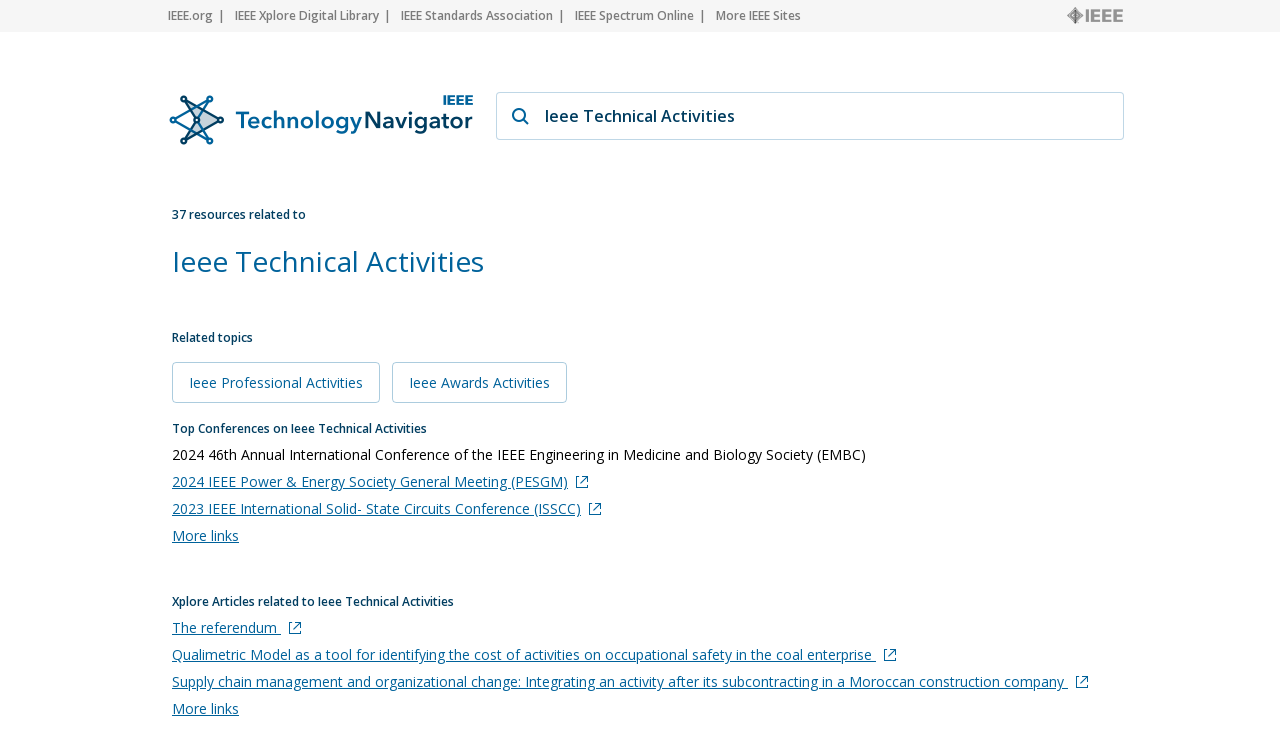

--- FILE ---
content_type: text/html; charset=utf-8
request_url: https://technav.ieee.org/topic/ieee-technical-activities
body_size: 4979
content:



    <!doctype html>
    <!--[if lt IE 7]> <html class="no-js ie6 oldie" lang="en"> <![endif]-->
    <!--[if IE 7]>    <html class="no-js ie7 oldie" lang="en"> <![endif]-->
    <!--[if IE 8]>    <html class="no-js ie8 oldie" lang="en"> <![endif]-->
    <!--[if gt IE 8]><!-->
    <html class="no-js" lang="en"> <!--<![endif]-->
    <head>
        <meta charset="utf-8">
        <meta http-equiv="X-UA-Compatible" content="IE=edge,chrome=1">
        <meta name="google-site-verification" content="ErNRtGGQpbIpWKbU4dGE3qA1_rQw-thTIBzmZXdgvkU" />
        
            <title>Ieee Technical Activities on IEEE Technology Navigator</title>
        

       <link href="https://fonts.googleapis.com/css2?family=Open+Sans:wght@400;600&display=swap" rel="stylesheet">
        
            
                <meta name="description"
                  content="Ieee Technical Activities - IEEE Technology Navigator. Connecting You to the IEEE Universe of Information">
            
            
            <meta name="author" content="">

            
                <meta property="og:title" content="Ieee Technical Activities"/>
            
            <meta property="og:url" content="https://technav.ieee.org"/>
            <meta property="og:host_info" content="https://technav.ieee.org"/>
            <meta property="og:image" content="https://technav.ieee.org/media/images/sprite-images/technav_banner.png"/>
            <meta property="og:site_name" content="IEEE Technology Navigator"/>
            <meta property="og:description" content="Connecting You to the IEEE Universe of Information"/>

            
            <meta name="viewport" content="width=device-width,initial-scale=1">      
        

        <link rel="shortcut icon" href="/media/images/favicon.svg" type="image/x-icon"/>
        <link rel="apple-touch-icon" href="/media/images/apple-touch-icon.png">

        <link rel="sitemap" type="application/xml" title="Topic List" href="/sitemap"/>
        <link rel="canonical" href="https://technav.ieee.org//topic/ieee-technical-activities">
        
        <!--[if IE 7]>
    <link rel="stylesheet" type="text/css" href="/media/css/style-ie7.css" title="Style for IE7" />
    <link rel="stylesheet" type="text/css" href="/media/css/vert-center-ie.css" title="Vert Center Style for IE" />
    <script type="text/javascript" src="/media/js/lte-ie7.js"></script>
    <![endif]-->
        <script>
    // Google Analytics snippet
    (function(i,s,o,g,r,a,m){i['GoogleAnalyticsObject']=r;i[r]=i[r]
    ||function(){(i[r].q=i[r].q||[]).push(arguments)},i[r].l=1*new Date();
    a=s.createElement(o),m=s.getElementsByTagName(o)[0];a.async=1;a.src=g;
    m.parentNode.insertBefore(a,m)})
    (window,document,'script','//www.google-analytics.com/analytics.js','ga');

    ga('create', 'UA-9482893-1', 'auto');
    ga('send', 'pageview');
</script>


       
            <script defer  src="https://s3-us-west-2.amazonaws.com/ieeeshutpages/gdpr/settings.js"></script>

            <script defer  src="/media/js/lib/jquery/jquery-1.7.2.min.js"></script>
            <script defer  src="/media/js/textui_new.js"></script>
            <script>
                window.addEventListener("load", function () {
                    window.cookieconsent.initialise(json)
                });
            </script>

            <!-- v ieee cookie banner v -->
            <script src="https://cmp.osano.com/AzyzptTmRlqVd2LRf/e6e0a704-1c75-495a-8260-0033e7b2846e/osano.js"></script>
            <link rel="stylesheet" href="https://cookie-consent.ieee.org/ieee-cookie-banner.css" type="text/css"/>
            <!-- ^ ieee cookie banner ^ -->
            
        <!-- Global site tag (gtag.js) - Google Analytics -->
            
        <!-- Global site tag (gtag.js) - Google Analytics -->
            
        <!-- Google tag (gtag.js) Google Analytics GA4 -->
            <script async src="https://www.googletagmanager.com/gtag/js?id=G-HMSTBXLQ86"></script>
            <script>
                window.dataLayer = window.dataLayer || [];
                function gtag(){dataLayer.push(arguments);}
                    gtag('js', new Date());
                    gtag('config', 'G-HMSTBXLQ86');
            </script>

            
        
        
       </head>

<body>
    <div id="container">
        <div id="header">
             <div class="utility-links">
  <div class="center">
    <a href="http://ieee.org/" rel="nofollow">IEEE.org</a>
    <a href="http://ieeexplore.ieee.org/" rel="nofollow">IEEE Xplore Digital Library</a>
    <a href="http://standards.ieee.org/" rel="nofollow">IEEE Standards Association</a>
    <a href="http://spectrum.ieee.org/" rel="nofollow">IEEE Spectrum Online</a>
    <a href="http://ieee.org/sitemap" class="last_link" rel="nofollow">More IEEE Sites</a>
    <a rel="nofollow" class="ieee_logo_small"></a>
  </div>
</div>

<div class="utility-links mobile">
  <div class="center">
    <a href="http://ieee.org/" rel="nofollow">IEEE.org</a>
    <a href="http://ieee.org/sitemap" class="last_link" rel="nofollow">More IEEE Sites</a>
  </div>
</div>
        </div>
        <div id="body">
            <div id="page-container" class="center">
                <div id="inner-container">    
                    <div id="main" role="main">
                        
    

<div class="search_page dropdown">
    <div class="search_box">
        <div class="search_logo">
        </div>
        <div class="search_field_container">
            <span class="magnifier"></span>
            <span id="enter_icon" class="enter"></span>
            <input type="text" id="search_field" class="search_field" value="Ieee Technical Activities"/>
        </div>
    </div>
</div>

<div id="tag_container">
    <div class="block_header related_resources">
        37 resources related to
    </div>
    <h1 class="tag_name">
                
                    Ieee Technical Activities
                
    </h1>
    <div>
        <div class="static_content">
           
            <div class="definition_block">               
                <div class="blur" id="blur_definition"></div>
                <div id="static_page_container_definition" class="stripped">
                    <div id="static_page_definition">
                        
                    </div>               
                </div>            
                <div class="read_more" id="read_more_definition">
                    Read more
                </div>
            </div>

            <div class="article_block">
                <div class="blur" id="blur_article"></div>
                <h2 class="article_header">Featured Article</h2>
                <div id="static_page_container_article" class="stripped">
                    <div id="static_page_article">
                        
                    </div>               
                </div>            
                <div class="read_more" id="read_more_article">
                    Read more
                </div>
            </div> 
            <div>
            <h2 class="block_header" style="margin-top:30px; margin-bottom:4px;">Related topics</h2>
            
                
                    
                    <div class="related_topic">
                        <a class="link" href="/topic/ieee-professional-activities">Ieee Professional Activities 
                        </a>  
                    </div>
                                              
                    
                
                    
                    <div class="related_topic">
                        <a class="link" href="/topic/ieee-awards-activities">Ieee Awards Activities 
                        </a>  
                    </div>
                                              
                    
                
            
            </div>
        </div>

        <div class="tag_right_block">
            <div class="related_resource_block">
            
            <h2 class="block_header">Top Conferences on Ieee Technical Activities</h2>
            <div>
                
                <div class='resource_item' style="display:none;">
                    2024 46th Annual International Conference of the IEEE Engineering in Medicine and Biology Society (EMBC)
                </div>
                
                <div class='resource_item' style="display:none;">
                    
                    <a class="link" href="http://pes-gm.org/" target="_blank" rel="nofollow" onClick="openUrl('http://pes-gm.org/'); return false;">2024 IEEE Power &amp; Energy Society General Meeting (PESGM)<span class="external_link_icon"></span></a>
                    
                </div>
                
                <div class='resource_item' style="display:none;">
                    
                    <a class="link" href="http://www.isscc.org" target="_blank" rel="nofollow" onClick="openUrl('http://www.isscc.org'); return false;">2023 IEEE International Solid- State Circuits Conference (ISSCC)<span class="external_link_icon"></span></a>
                    
                </div>
                
                <div class='resource_item' style="display:none;">
                    
                    <a class="link" href="http://ieeepcic.com" target="_blank" rel="nofollow" onClick="openUrl('http://ieeepcic.com'); return false;">2023 IEEE IAS Petroleum and Chemical Industry Technical Conference (PCIC)<span class="external_link_icon"></span></a>
                    
                </div>
                
                <div class='resource_item' style="display:none;">
                    2023 IEEE Global Engineering Education Conference (EDUCON)
                </div>
                
                <div class='resource_item' style="display:none;">
                    2022 IEEE/IAS 58th Industrial and Commercial Power Systems Technical Conference (I&amp;CPS)
                </div>
                
                <div class='resource_item' style="display:none;">
                    2022 IEEE International Symposium on Technology and Society (ISTAS)
                </div>
                
                <div class='resource_item' style="display:none;">
                    2022 IEEE International Conference on Advanced Learning Technologies (ICALT)
                </div>
                
                <div class='resource_item' style="display:none;">
                    2022 IEEE 40th VLSI Test Symposium (VTS)
                </div>
                
                <div class='resource_item' style="display:none;">
                    
                    <a class="link" href="http://pvis.org" target="_blank" rel="nofollow" onClick="openUrl('http://pvis.org'); return false;">2022 IEEE 15th Pacific Visualization Symposium (PacificVis)<span class="external_link_icon"></span></a>
                    
                </div>
                
                <div class='resource_item' style="display:none;">
                    
                    <a class="link" href="http://mechatronika.fel.cvut.cz/" target="_blank" rel="nofollow" onClick="openUrl('http://mechatronika.fel.cvut.cz/'); return false;">2022 20th International Conference on Mechatronics - Mechatronika (ME)<span class="external_link_icon"></span></a>
                    
                </div>
                
                <div class='resource_item' style="display:none;">
                    2022 IEEE International Symposium on Local and Metropolitan Area Networks (LANMAN)
                </div>
                
                <div class='resource_item' style="display:none;">
                    2021 26th IEEE Asia-Pacific Conference on Communications (APCC)
                </div>
                
                <div class='resource_item' style="display:none;">
                    2021 7th IEEE History of Electrotechnology Conference (HISTELCON)
                </div>
                
                <div class='resource_item' style="display:none;">
                    
                    <a class="link" href="http://wpmc2021.wpmc-home.com/" target="_blank" rel="nofollow" onClick="openUrl('http://wpmc2021.wpmc-home.com/'); return false;">2021 24th International Symposium on Wireless Personal Multimedia Communications (WPMC)<span class="external_link_icon"></span></a>
                    
                </div>
                
                <div class='resource_item' style="display:none;">
                    
                    <a class="link" href="http://www.ieem.org" target="_blank" rel="nofollow" onClick="openUrl('http://www.ieem.org'); return false;">2021 IEEE International Conference on Industrial Engineering and Engineering Management (IEEM)<span class="external_link_icon"></span></a>
                    
                </div>
                
                <div class='resource_item' style="display:none;">
                    2021 IEEE Frontiers in Education Conference (FIE)
                </div>
                
                <div class='resource_item' style="display:none;">
                    
                    <a class="link" href="http://eurocon2021.org/" target="_blank" rel="nofollow" onClick="openUrl('http://eurocon2021.org/'); return false;">IEEE EUROCON 2021 - 19th International Conference on Smart Technologies<span class="external_link_icon"></span></a>
                    
                </div>
                
                <div class='resource_item' style="display:none;">
                    2021 IEEE International Professional Communication Conference (ProComm)
                </div>
                
                <div class='resource_item' style="display:none;">
                    2021 IEEE 48th Photovoltaic Specialists Conference (PVSC)
                </div>
                
                <div class='resource_item' style="display:none;">
                    
                    <a class="link" href="http://www.ciems.ma/conference/" target="_blank" rel="nofollow" onClick="openUrl('http://www.ciems.ma/conference/'); return false;">2021 IEEE International Conference on Technology Management, Operations and Decisions (ICTMOD)<span class="external_link_icon"></span></a>
                    
                </div>
                
                <div class='resource_item' style="display:none;">
                    
                    <a class="link" href="http://siitme.ro/" target="_blank" rel="nofollow" onClick="openUrl('http://siitme.ro/'); return false;">2021 IEEE 27th International Symposium for Design and Technology in Electronic Packaging (SIITME)<span class="external_link_icon"></span></a>
                    
                </div>
                
                <div class='resource_item' style="display:none;">
                    
                    <a class="link" href="http://www.epe.tuiasi.ro/2020/" target="_blank" rel="nofollow" onClick="openUrl('http://www.epe.tuiasi.ro/2020/'); return false;">2020 International Conference and Exposition on Electrical And Power Engineering (EPE)<span class="external_link_icon"></span></a>
                    
                </div>
                
                <div class='resource_item' style="display:none;">
                    2020 IEEE International Conference on Consumer Electronics (ICCE)
                </div>
                
                <div class='resource_item' style="display:none;">
                    
                    <a class="link" href="http://www.estc-conference.net" target="_blank" rel="nofollow" onClick="openUrl('http://www.estc-conference.net'); return false;">2020 IEEE 8th Electronics System-Integration Technology Conference (ESTC)<span class="external_link_icon"></span></a>
                    
                </div>
                
                <div class='resource_item' style="display:none;">
                    
                    <a class="link" href="http://bibe2018.asia.edu.tw" target="_blank" rel="nofollow" onClick="openUrl('http://bibe2018.asia.edu.tw'); return false;">2018 IEEE 18th International Conference on Bioinformatics and Bioengineering (BIBE)<span class="external_link_icon"></span></a>
                    
                </div>
                
                <div class='resource_item' style="display:none;">
                    2018 IEEE 7th International Conference on Power and Energy (PECon) 
                </div>
                
                <div class='resource_item' style="display:none;">
                    2015 25th International Crimean Conference &quot;Microwave and Telecommunication Technology&quot; (CriMiCo)
                </div>
                
                <div class='resource_item' style="display:none;">
                    2013 IEEE Point-of-Care Healthcare Technologies (PHT)
                </div>
                
                <div class='resource_item' style="display:none;">
                    2009 IEEE Conference on the History of Technical Societies
                </div>
                
                <a class="link moreLinks" style="display:none;">More links</a>              
            </div>
            
            </div>
            
            <div class="related_resource_block">
            
            </div>

            <div class="related_resource_block" style="clear: both;">
            
            <h2 class="block_header">Xplore Articles related to Ieee Technical Activities</h2>
            <div>
                
                <div class='resource_item' style="display:none;">
                    
                    <a class="link" href="https://ieeexplore.ieee.org/stamp/stamp.jsp?tp=&amp;arnumber=6541272" target="_blank" rel="nofollow" onClick="openUrl('https://ieeexplore.ieee.org/stamp/stamp.jsp?tp=&amp;arnumber=6541272'); return false;">The referendum

<span class="external_link_icon"></span></a>
                                        
                </div>
                
                <div class='resource_item' style="display:none;">
                    
                    <a class="link" href="https://ieeexplore.ieee.org/stamp/stamp.jsp?tp=&amp;arnumber=7970675" target="_blank" rel="nofollow" onClick="openUrl('https://ieeexplore.ieee.org/stamp/stamp.jsp?tp=&amp;arnumber=7970675'); return false;">Qualimetric Model as a tool for identifying the cost of activities on
occupational safety in the coal enterprise

<span class="external_link_icon"></span></a>
                                        
                </div>
                
                <div class='resource_item' style="display:none;">
                    
                    <a class="link" href="https://ieeexplore.ieee.org/stamp/stamp.jsp?tp=&amp;arnumber=7962883" target="_blank" rel="nofollow" onClick="openUrl('https://ieeexplore.ieee.org/stamp/stamp.jsp?tp=&amp;arnumber=7962883'); return false;">Supply chain management and organizational change: Integrating an activity
after its subcontracting in a Moroccan construction company

<span class="external_link_icon"></span></a>
                                        
                </div>
                
                <div class='resource_item' style="display:none;">
                    
                    <a class="link" href="https://ieeexplore.ieee.org/stamp/stamp.jsp?tp=&amp;arnumber=9099353" target="_blank" rel="nofollow" onClick="openUrl('https://ieeexplore.ieee.org/stamp/stamp.jsp?tp=&amp;arnumber=9099353'); return false;">Institutional listings

<span class="external_link_icon"></span></a>
                                        
                </div>
                
                <div class='resource_item' style="display:none;">
                    
                    <a class="link" href="https://ieeexplore.ieee.org/stamp/stamp.jsp?tp=&amp;arnumber=4331018" target="_blank" rel="nofollow" onClick="openUrl('https://ieeexplore.ieee.org/stamp/stamp.jsp?tp=&amp;arnumber=4331018'); return false;">How 600 Libraries in 38 Countries Help Keep Their Readers Abreast of
Electrotechnology

<span class="external_link_icon"></span></a>
                                        
                </div>
                                
                <a class="link moreLinks" style="display:none;">More links</a>  
            </div>
            
            </div>

            <div class="related_resource_block">
            
            </div>

            <div class="related_resource_block">
            
            <h2 class="block_header">E-books related to Ieee Technical Activities</h2>
            <div>
                     
                <div class='resource_item' style="display:none;">           
                    
                    <a class="link" href="https://ieeexplore.ieee.org/xpl/ebooks/bookPdfWithBanner.jsp?fileName=8642558.pdf&amp;bkn=8642558&amp;pdfType=book" target="_blank" rel="nofollow" onClick="openUrl('https://ieeexplore.ieee.org/xpl/ebooks/bookPdfWithBanner.jsp?fileName=8642558.pdf&amp;bkn=8642558&amp;pdfType=book'); return false;">Transitioning from Student to Engineer<span class="external_link_icon"></span></a>
                                       
                </div>
                     
                <div class='resource_item' style="display:none;">           
                    
                    <a class="link" href="https://ieeexplore.ieee.org/xpl/ebooks/bookPdfWithBanner.jsp?fileName=9450157.pdf&amp;bkn=9431974&amp;pdfType=chapter" target="_blank" rel="nofollow" onClick="openUrl('https://ieeexplore.ieee.org/xpl/ebooks/bookPdfWithBanner.jsp?fileName=9450157.pdf&amp;bkn=9431974&amp;pdfType=chapter'); return false;">About the Authors<span class="external_link_icon"></span></a>
                                       
                </div>
                     
                <div class='resource_item' style="display:none;">           
                    
                    <a class="link" href="https://ieeexplore.ieee.org/xpl/ebooks/bookPdfWithBanner.jsp?fileName=8826523.pdf&amp;bkn=8826423&amp;pdfType=chapter" target="_blank" rel="nofollow" onClick="openUrl('https://ieeexplore.ieee.org/xpl/ebooks/bookPdfWithBanner.jsp?fileName=8826523.pdf&amp;bkn=8826423&amp;pdfType=chapter'); return false;">Architecture Definition and Design Definition<span class="external_link_icon"></span></a>
                                       
                </div>
                     
                <div class='resource_item' style="display:none;">           
                    
                    <a class="link" href="https://ieeexplore.ieee.org/xpl/ebooks/bookPdfWithBanner.jsp?fileName=8538841.pdf&amp;bkn=8538803&amp;pdfType=chapter" target="_blank" rel="nofollow" onClick="openUrl('https://ieeexplore.ieee.org/xpl/ebooks/bookPdfWithBanner.jsp?fileName=8538841.pdf&amp;bkn=8538803&amp;pdfType=chapter'); return false;">Demand‐Side Management and Energy Efficiency<span class="external_link_icon"></span></a>
                                       
                </div>
                     
                <div class='resource_item' style="display:none;">           
                    
                    <a class="link" href="https://ieeexplore.ieee.org/xpl/ebooks/bookPdfWithBanner.jsp?fileName=8045299.pdf&amp;bkn=8040142&amp;pdfType=chapter" target="_blank" rel="nofollow" onClick="openUrl('https://ieeexplore.ieee.org/xpl/ebooks/bookPdfWithBanner.jsp?fileName=8045299.pdf&amp;bkn=8040142&amp;pdfType=chapter'); return false;">Standards Relevant For WDM<span class="external_link_icon"></span></a>
                                       
                </div>
                                
                <a class="link moreLinks" style="display:none;">More links</a>  
            </div>
            
            </div>

            <div class="related_resource_block">
            
            <h2 class="block_header">Courses related to Ieee Technical Activities</h2>
            <div>
                     
                <div class='resource_item' style="display:none;">           
                    
                    <a class="link" href="https://ieeexplore.ieee.org/courses/details/EDP584" target="_blank" rel="nofollow" onClick="openUrl('https://ieeexplore.ieee.org/courses/details/EDP584'); return false;">English for Technical Professionals<span class="external_link_icon"></span></a>
                                       
                </div>
                     
                <div class='resource_item' style="display:none;">           
                    
                    <a class="link" href="https://ieeexplore.ieee.org/courses/details/EDP341" target="_blank" rel="nofollow" onClick="openUrl('https://ieeexplore.ieee.org/courses/details/EDP341'); return false;">Software Engineering Process and IEEE Standards Bundle<span class="external_link_icon"></span></a>
                                       
                </div>
                     
                <div class='resource_item' style="display:none;">           
                    
                    <a class="link" href="https://ieeexplore.ieee.org/courses/details/EDP345" target="_blank" rel="nofollow" onClick="openUrl('https://ieeexplore.ieee.org/courses/details/EDP345'); return false;">Software Engineering Process for the Certified Software Development Associate (CSDA) and IEEE Standards Bundle<span class="external_link_icon"></span></a>
                                       
                </div>
                                
                <a class="link moreLinks" style="display:none;">More links</a>  
            </div>
            
            </div>

            <div class="related_resource_block">
            
            </div>
            
            <div class="related_resource_block">
            
            </div>

            <div class="related_resource_block">
            
            </div>
            
        </div>
    </div>
</div>
<div id="search_results" class="search_results">

</div>
<div id="search_results_back" class="search_results_back">
</div>
<script type="text/javascript">

    function openUrl(link) {
        var win = window.open(link, '_blank');
        win.focus();
    }
</script>    

                    </div>
                </div>    
            </div>
        </div>
        <div id="footer">
            <div class="utility-links utility-link-footer" style="overflow: visible">
  <div class="center links_block" style="display: block">
    <a href="/textui">Home</a>
    <a href="/sitemap">Topic List</a>
    <a href="/contact">Contact</a>
    <a href="/faq">FAQ</a>
    <a href="/call_to_action">Call to Action</a>
    <a href="http://www.ieee.org/accessibility_statement.html">Accessibility</a>
    <a href="http://www.ieee.org/about/corporate/governance/p9-26.html"
      >Nondiscrimination Policy</a
    >
    <a href="http://www.ieee.org/about/help/security_privacy.html"
      >IEEE Privacy Policy</a
    >
    <div style="clear: both"></div>
  </div>
  <div
    class="center"
    style="
      margin-top: 32px;
      display: block;
      font: normal normal 600 12px/17px Open Sans;
    "
  >
    © Copyright 2026 IEEE – All rights reserved. Use of this website
    signifies your agreement to the
    <a
      style="float: none; margin-left: 0; margin-right: 0"
      class="last_link"
      target="blank"
      href="http://www.ieee.org/site_terms_conditions.html"
      >IEEE Terms and Conditions</a
    >.
  </div>
</div>

        </div>
    </div>
</body>
<link rel="stylesheet" type="text/css" media="all" href="/media/css/style-newui.css"/>
</html>


--- FILE ---
content_type: text/plain
request_url: https://www.google-analytics.com/j/collect?v=1&_v=j102&a=1373612982&t=pageview&_s=1&dl=https%3A%2F%2Ftechnav.ieee.org%2Ftopic%2Fieee-technical-activities&ul=en-us%40posix&dt=Ieee%20Technical%20Activities%20on%20IEEE%20Technology%20Navigator&sr=1280x720&vp=1280x720&_u=IEBAAEABAAAAACAAI~&jid=1134695101&gjid=1733548010&cid=1310525277.1768811445&tid=UA-9482893-1&_gid=1155278842.1768811445&_r=1&_slc=1&z=397483958
body_size: -451
content:
2,cG-DFGR9XJ0N0